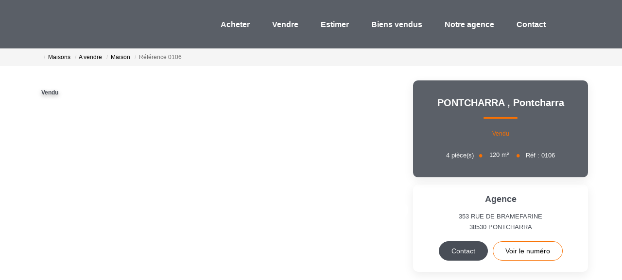

--- FILE ---
content_type: text/html; charset=UTF-8
request_url: https://www.nnimmobilier-pontcharra.com/fiches/4-40-26_51745908/pontcharra.html
body_size: 2337
content:
<!DOCTYPE html>
<html lang="en">
<head>
    <meta charset="utf-8">
    <meta name="viewport" content="width=device-width, initial-scale=1">
    <title></title>
    <style>
        body {
            font-family: "Arial";
        }
    </style>
    <script type="text/javascript">
    window.awsWafCookieDomainList = [];
    window.gokuProps = {
"key":"AQIDAHjcYu/GjX+QlghicBgQ/[base64]",
          "iv":"CgAGryLcYwAABlQa",
          "context":"pyYBLXHubDlyApVdv0zwRAtOsM/RCzrnSf6XLA1A3gR/MHld8gE8TEVuWCC80pienX/9daUY+NTSO4FOtWAAk7SdZOoPThx2Q2/Ojjab1Cr8bU+XMAui/Q9jLlcQrKO/2G//OYkR93HvYgFxwSnqFv4XNTk0GXFDGquwXK1gNXn05c5LtC0/IlskaAzuvUkZZXeuJwhNA3aWWZAwi5yWm6aVps8cXg8C1+C1ToSCmpi4V8zcnHiHwRHarL+bLCAhxN+xNZ6jNW8cs+IquIUB1bHfoMsyKNDfpu8uuDK1Df83RPDZXzZZ+DVA2tOBiC9YCALXnr1yGR8dRkd4Qh93EuLhWkI36EXEP3x3VM/EL6ltaiM72UslVaBz4gQKZvSodmV2+gCDbKUj9NExf5BlW18d5dPyu0oWAuK6x0yrzqD2vDI/Woznj7JCLylzkHUwFP6Yn6pNbvmKsegadoovkCC8swPZnJnLNAWX23wQLlyURmZeFBuJNf+VQhmU6AKYXJRjLQXFKYuT7/WoYM5jw+lSkkWlLutD7xvwtWPYm05hwD0x5Smz+TctjA59IMdO+6HxBZ4s3Vl7L1z3yE5rvJUtGOzirGB45oPpgIf+DlYJaYg86MOhp9Pn0M4il5Coty+lxlAFhKOb4HMoTjmWAqqG/p6iKqSnd+3gmwTe2sT1XhjUKldsyh2sbH/ImIzk6YHbTMn0sVq8yDGFLSnsZrjgazOlBRNkNBTgvwD7pDBlMMckZ0ISRxt3X5JWAO47gzUbiR3yMiJwqM8jhipol9TjA6FLLp58UEn4Zq/OUho="
};
    </script>
    <script src="https://7813e45193b3.47e58bb0.eu-west-3.token.awswaf.com/7813e45193b3/28fa1170bc90/1cc501575660/challenge.js"></script>
</head>
<body>
    <div id="challenge-container"></div>
    <script type="text/javascript">
        AwsWafIntegration.saveReferrer();
        AwsWafIntegration.checkForceRefresh().then((forceRefresh) => {
            if (forceRefresh) {
                AwsWafIntegration.forceRefreshToken().then(() => {
                    window.location.reload(true);
                });
            } else {
                AwsWafIntegration.getToken().then(() => {
                    window.location.reload(true);
                });
            }
        });
    </script>
    <noscript>
        <h1>JavaScript is disabled</h1>
        In order to continue, we need to verify that you're not a robot.
        This requires JavaScript. Enable JavaScript and then reload the page.
    </noscript>
</body>
</html>